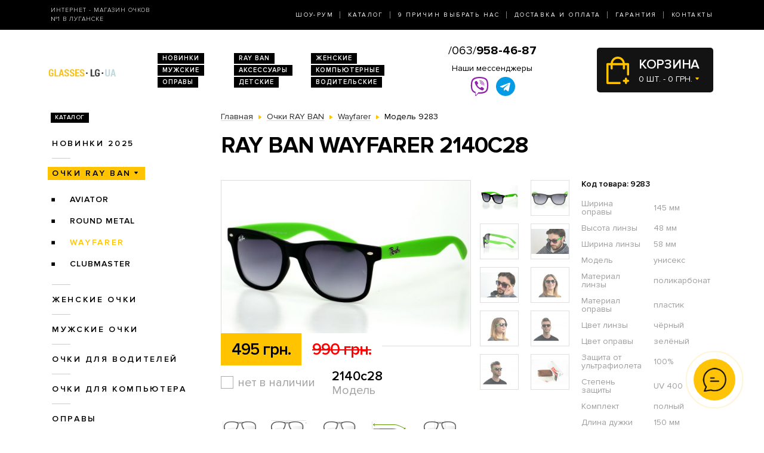

--- FILE ---
content_type: text/html; charset=utf-8
request_url: https://glasses.lg.ua/ray-ban/ray-ban-vayfaeri/modely-2140c28/
body_size: 7697
content:
<!DOCTYPE html>
<html lang="ru" dir="ltr">    
    
<head>
	<meta charset="utf-8" />
	<meta name="viewport" content="width=device-width, initial-scale=1">
	<link href="/favicon.ico" rel="shortcut icon" type="image/x-icon" />
	<title>Очки Модель 2140c28  - магазин солнцезащитных очков в Луганске</title>
	<base href="https://glasses.lg.ua/" />
		<meta name="description" content="Ray Ban Wayfarer 2140c28 ➨Одесса. Огромный ассортимент. 100% гарантия качества. Доставка по всей Украине. ✓ Заходите!" />
		<link rel="stylesheet" href="/catalog/view/theme/2020/dist/css/libs.min.css?v=1.3">
	<link rel="stylesheet" href="/catalog/view/theme/2020/dist/css/main.min.css?v=1.3">
</head>
<body>
	<header class="header">
		<div class="topbar d-none d-md-block">
			<div class="container-lg h-100">
				<div class="row justify-content-between align-items-center h-100">
					<div class="col-xl-3 text-center text-xl-left d-none d-lg-block">
						<div class="topbar-slogan">Интернет - магазин очков <br>№1 в Луганске</div>
					</div>
					<div class="col">
						<nav>
							<ul class="topbar-nav list-unstyled text-center text-xl-right m-0">
								<li><a href="/about/">Шоу-Рум</a></li>
								<li><a href="/ray-ban/">Каталог</a></li>
								<li><a href="/why-us/">9 Причин выбрать нас</a></li>
								<li><a href="/delivery/">Доставка и оплата</a></li>
								<li><a href="/guarantee/">Гарантия</a></li>
								<li><a href="/contacts/">Контакты</a></li>
							</ul>
						</nav>
					</div>
				</div>
			</div>
		</div>
		
		<div class="header-compact d-flex justify-content-between flex-column">
			<div class="header-top">
				<div class="container h-100">
					<div class="row align-items-center flex-sm-nowrap h-100">
						<div class="navbar-light col d-block d-md-none flex-grow-0 order-xs-1">
							<button class="navbar-toggler open-slide-menu" type="button">
								<span class="navbar-toggler-icon"></span>
							</button>
						</div>
						<div class="col flex-sm-grow-0 p-xs-0 order-xs-2">
							<div class="header-top-logo text-center text-sm-left">
																	<a href="/">
										<img alt="Интернет-магазин солнцезащитных очков" title="Интернет-магазин солнцезащитных очков glasses.lg.ua" src="https://glasses.lg.ua/image/logo/glasses-lg-ua-yellow.png">
									</a>
								 
							</div>
						</div>
						<div class="col d-none d-md-block">
							<ul class="header-top-links list-unstyled m-0 d-flex flex-wrap">
																<li><a href="/novinki/">Новинки</a></li>
								<li><a href="/ray-ban/">RAY BAN</a></li>
								<li><a href="/zhenskie-ochki/">Женские</a></li>
								<li><a href="/muzhskie-ochki/">Мужские</a></li>
								<li><a href="/aksessuari/">Аксессуары</a></li>
								<li><a href="/ochki-dlya-kompyyutera/">Компьютерные</a></li>
								<li><a href="/opravi/">Оправы</a></li>
								<li><a href="/detskie/">Детские</a></li>
								<li><a href="/voditelyskie-ochki/">Водительские</a></li>
							</ul>
						</div>
						
						<div class="col p-xs-0 text-center order-xs-4 flex-fill">
						    <a style="font-size:20px;white-space:nowrap;" href="tel:380639584687">/063/<b>958-46-87</b></a>
							<div class="w-100 pt-1">
								<div class="text-bold mb-1 d-none d-lg-block">Наши мессенджеры</div>
								<ul class="messengers-list d-flex flex-row flex-nowrap align-items-center justify-content-center mb-md-1">
									<li>
										<a href="viber://chat?number=+380962823838">
											<img loading="lazy" class="messengers-img" src="/catalog/view/theme/2020/dist/img/viber.svg">
										</a>
									</li>
									<li>
										<a href="tg://resolve?domain=Glasses38">
											<img loading="lazy" class="messengers-img" src="/catalog/view/theme/2020/dist/img/telegram.svg">
										</a>
									</li>
								</ul>
							</div>
													</div>
						
						<div class="col flex-grow-0 order-xs-3">
							<div id="cart" class="cart d-flex align-items-center position-relative" data-toggle="dropdown" aria-haspopup="true" aria-expanded="false">
  <span class="cart-totals-xs-count d-lg-none"></span>
  <div id="cartCaret" class="cart-content text-uppercase d-none d-lg-block">
    <div class="cart-title">Корзина</div>
    <div id="cart-total" class="cart-short-info">0 шт. - 0 грн.</div>
  </div>
        <div class="cart-dropdown dropdown-menu dropdown-menu-right" aria-labelledby="cart" style="">
                    <div class="mini-cart-info-empty text-center"><span>Корзина покупок пуста!</span></div>
              </div>
      </div>
<i class="far fa-window-close"></i>
						</div>
					</div>
				</div>
			</div>
					</div>
	</header>
	<body>    <main class="main">
        <section class="section category pt-0">
            <div class="container">
                <div class="row">
                                            <div class="d-none d-lg-block col-md-3">
                            <div id="column-left" class="left_menu" >
    <div class="sidebar-categories">

  <div class="sidebar-title d-inline-block text-uppercase">Каталог</div>

  <ul class="sidebar-list list-unstyled">
            <li class="sidebar-item">
      
                                  <a href="https://glasses.lg.ua/novinki/" class="no-active">Новинки 2025</a>
                    
                <ul class="sidebar-sublist list-unstyled">
                    <li class="sidebar-item">
                          <a href="https://glasses.lg.ua/novinki/zhenskie/">женские</a>
                                    </li>
                    <li class="sidebar-item">
                          <a href="https://glasses.lg.ua/novinki/muzhskie/">мужские</a>
                                    </li>
                    <li class="sidebar-item">
                          <a href="https://glasses.lg.ua/novinki/uniseks/">унисекс</a>
                                    </li>
                  </ul>
              </li>
            <li class="sidebar-item">
      
                                                    <a href="https://glasses.lg.ua/ray-ban/"  class="sidebar-item-active">Очки RAY BAN</a>
                                  
                <ul class="sidebar-sublist list-unstyled">
                    <li class="sidebar-item">
                          <a href="https://glasses.lg.ua/ray-ban/ray-ban-aviatori-kapli-/">Aviator</a>
                                    </li>
                    <li class="sidebar-item">
                          <a href="https://glasses.lg.ua/ray-ban/ray-ban-kruglie/">Round Metal</a>
                                    </li>
                    <li class="sidebar-item">
                                            <a href="https://glasses.lg.ua/ray-ban/ray-ban-vayfaeri/" class="sidebar-sublist-item-active">Wayfarer</a>
                                                  </li>
                    <li class="sidebar-item">
                          <a href="https://glasses.lg.ua/ray-ban/clubmasters/">Clubmaster</a>
                                    </li>
                  </ul>
              </li>
            <li class="sidebar-item">
      
                                  <a href="https://glasses.lg.ua/zhenskie-ochki/" class="no-active">Женские очки</a>
                    
                <ul class="sidebar-sublist list-unstyled">
                    <li class="sidebar-item">
                          <a href="https://glasses.lg.ua/zhenskie-ochki/miu-miu/">Miu Miu</a>
                                    </li>
                    <li class="sidebar-item">
                          <a href="https://glasses.lg.ua/zhenskie-ochki/brendi/">Бренды</a>
                                            <ul class="sidebar-sublist">
                                            <li>
                                                        <a href="https://glasses.lg.ua/zhenskie-ochki/brendi/cartier/">Cartier</a>
                                                </li>
                                            <li>
                                                        <a href="https://glasses.lg.ua/zhenskie-ochki/brendi/chanel/">Chanel</a>
                                                </li>
                                            <li>
                                                        <a href="https://glasses.lg.ua/zhenskie-ochki/brendi/christian-dior/">Christian Dior</a>
                                                </li>
                                            <li>
                                                        <a href="https://glasses.lg.ua/zhenskie-ochki/brendi/chrome-hearts/">Chrome Hearts</a>
                                                </li>
                                            <li>
                                                        <a href="https://glasses.lg.ua/zhenskie-ochki/brendi/escada/">Escada</a>
                                                </li>
                                            <li>
                                                        <a href="https://glasses.lg.ua/zhenskie-ochki/brendi/gucci/">Gucci</a>
                                                </li>
                                            <li>
                                                        <a href="https://glasses.lg.ua/zhenskie-ochki/brendi/louis-vuitton/">Louis Vuitton</a>
                                                </li>
                                            <li>
                                                        <a href="https://glasses.lg.ua/zhenskie-ochki/brendi/prada/">Prada</a>
                                                </li>
                                            <li>
                                                        <a href="https://glasses.lg.ua/zhenskie-ochki/brendi/roberto-cavalli/">Roberto Cavalli</a>
                                                </li>
                                            <li>
                                                        <a href="https://glasses.lg.ua/zhenskie-ochki/brendi/swarovski/">Swarovski</a>
                                                </li>
                                            <li>
                                                        <a href="https://glasses.lg.ua/zhenskie-ochki/brendi/tom-ford/">Tom Ford</a>
                                                </li>
                                            <li>
                                                        <a href="https://glasses.lg.ua/zhenskie-ochki/brendi/drugie/">Другие</a>
                                                </li>
                                        </ul>
                        </li>
                    <li class="sidebar-item">
                          <a href="https://glasses.lg.ua/zhenskie-ochki/zhenskie-vip/">Женские VIP</a>
                                    </li>
                    <li class="sidebar-item">
                          <a href="https://glasses.lg.ua/zhenskie-ochki/zhenskie-kapli/">Женские Капли</a>
                                    </li>
                    <li class="sidebar-item">
                          <a href="https://glasses.lg.ua/zhenskie-ochki/zhenskie-klassika/">Женские Классика</a>
                                    </li>
                  </ul>
              </li>
            <li class="sidebar-item">
      
                                  <a href="https://glasses.lg.ua/muzhskie-ochki/" class="no-active">Мужские очки</a>
                    
                <ul class="sidebar-sublist list-unstyled">
                    <li class="sidebar-item">
                          <a href="https://glasses.lg.ua/muzhskie-ochki/porsche_design/">Porsche Design</a>
                                    </li>
                    <li class="sidebar-item">
                          <a href="https://glasses.lg.ua/muzhskie-ochki/brendi/">Брендовые</a>
                                            <ul class="sidebar-sublist">
                                            <li>
                                                        <a href="https://glasses.lg.ua/muzhskie-ochki/brendi/cartier/">Cartier</a>
                                                </li>
                                            <li>
                                                        <a href="https://glasses.lg.ua/muzhskie-ochki/brendi/christian-dior/">Christian Dior</a>
                                                </li>
                                            <li>
                                                        <a href="https://glasses.lg.ua/muzhskie-ochki/brendi/chrome-hearts/">Chrome Hearts</a>
                                                </li>
                                            <li>
                                                        <a href="https://glasses.lg.ua/muzhskie-ochki/brendi/ferrari/">Ferrari</a>
                                                </li>
                                            <li>
                                                        <a href="https://glasses.lg.ua/muzhskie-ochki/brendi/porsche-design/">Porsche Design</a>
                                                </li>
                                            <li>
                                                        <a href="https://glasses.lg.ua/muzhskie-ochki/brendi/prada/">Prada</a>
                                                </li>
                                            <li>
                                                        <a href="https://glasses.lg.ua/muzhskie-ochki/brendi/drugie/">Другие</a>
                                                </li>
                                        </ul>
                        </li>
                    <li class="sidebar-item">
                          <a href="https://glasses.lg.ua/muzhskie-ochki/muzhskie-kapli/">Капли</a>
                                    </li>
                    <li class="sidebar-item">
                          <a href="https://glasses.lg.ua/muzhskie-ochki/muzhskie-klassika/">Классика</a>
                                    </li>
                    <li class="sidebar-item">
                          <a href="https://glasses.lg.ua/muzhskie-ochki/muzhskie-sport/">Спорт</a>
                                    </li>
                    <li class="sidebar-item">
                          <a href="https://glasses.lg.ua/muzhskie-ochki/muzhskie-hameleoni/">Хамелеоны</a>
                                    </li>
                  </ul>
              </li>
            <li class="sidebar-item">
      
                                <a href="https://glasses.lg.ua/voditelyskie-ochki/" class="no-active">Очки для водителей</a>
                  
                <ul class="sidebar-sublist list-unstyled">
                    <li class="sidebar-item">
                          <a href="https://glasses.lg.ua/voditelyskie-ochki/voditelyskie-ochki-aviator/">Авиатор</a>
                                    </li>
                    <li class="sidebar-item">
                          <a href="https://glasses.lg.ua/voditelyskie-ochki/voditelyskie-ochki-premium/">Премиум</a>
                                    </li>
                    <li class="sidebar-item">
                          <a href="https://glasses.lg.ua/voditelyskie-ochki/voditelyskie-ochki-sport/">Спорт</a>
                                    </li>
                    <li class="sidebar-item">
                          <a href="https://glasses.lg.ua/voditelyskie-ochki/voditelyskie-ochki-standart/">Стандарт</a>
                                    </li>
                  </ul>
              </li>
            <li class="sidebar-item">
      
                                <a href="https://glasses.lg.ua/ochki-dlya-kompyyutera/" class="no-active">Очки для компьютера</a>
                  
              </li>
            <li class="sidebar-item">
      
                                <a href="https://glasses.lg.ua/opravi/" class="no-active">Оправы</a>
                  
                <ul class="sidebar-sublist list-unstyled">
                    <li class="sidebar-item">
                          <a href="https://glasses.lg.ua/opravi/zhenskie/">Женские</a>
                                            <ul class="sidebar-sublist">
                                            <li>
                                                        <a href="https://glasses.lg.ua/opravi/zhenskie/alanie/">Alanie</a>
                                                </li>
                                            <li>
                                                        <a href="https://glasses.lg.ua/opravi/zhenskie/armani/">Armani</a>
                                                </li>
                                            <li>
                                                        <a href="https://glasses.lg.ua/opravi/zhenskie/chanel/">Chanel</a>
                                                </li>
                                            <li>
                                                        <a href="https://glasses.lg.ua/opravi/zhenskie/gucci/">Gucci</a>
                                                </li>
                                        </ul>
                        </li>
                    <li class="sidebar-item">
                          <a href="https://glasses.lg.ua/opravi/muzhskie/">Мужские</a>
                                            <ul class="sidebar-sublist">
                                            <li>
                                                        <a href="https://glasses.lg.ua/opravi/muzhskie/kind/">Kind</a>
                                                </li>
                                        </ul>
                        </li>
                    <li class="sidebar-item">
                          <a href="https://glasses.lg.ua/opravi/uniseks/">Унисекс</a>
                                            <ul class="sidebar-sublist">
                                            <li>
                                                        <a href="https://glasses.lg.ua/opravi/uniseks/kind/">Kind</a>
                                                </li>
                                        </ul>
                        </li>
                  </ul>
              </li>
            <li class="sidebar-item">
      
                                <a href="https://glasses.lg.ua/detskie/" class="no-active">Детские очки</a>
                  
              </li>
            <li class="sidebar-item">
      
                                <a href="https://glasses.lg.ua/aksessuari/" class="no-active">Аксессуары для очков</a>
                  
              </li>
          </ul>
</div>  











</div>

                        </div>
                                        <div class="col-lg-9">
                        
                        <div class="breadcrumbs">
                            <ul class="list-inline">
                                
                                    
                                                                            <li class="breadcrumbs-item list-inline-item" itemtype="http://data-vocabulary.org/Breadcrumb" itemscope="itemscope" >
                                            <a href="https://glasses.lg.ua/" itemprop="url" >
                                                <span itemprop="title">Главная</span>
                                            </a>
                                        </li>
                                    
                                
                                    
                                                                            <li class="breadcrumbs-item list-inline-item" itemtype="http://data-vocabulary.org/Breadcrumb" itemscope="itemscope" >
                                            <a href="https://glasses.lg.ua/ray-ban/" itemprop="url" >
                                                <span itemprop="title">Очки RAY BAN</span>
                                            </a>
                                        </li>
                                    
                                
                                    
                                                                            <li class="breadcrumbs-item list-inline-item" itemtype="http://data-vocabulary.org/Breadcrumb" itemscope="itemscope" >
                                            <a href="https://glasses.lg.ua/ray-ban/ray-ban-vayfaeri/" itemprop="url" >
                                                <span itemprop="title">Wayfarer</span>
                                            </a>
                                        </li>
                                    
                                
                                    
                                                                            <li class="list-inline-item">
                                            <span itemprop="title">Модель 9283</span>
                                        </li>
                                    
                                                            </ul>
                        </div>

                        <h1>Ray Ban Wayfarer 2140c28</h1>

                        
    <div class="product row mb-2 mb-md-5" itemtype="http://schema.org/Product" itemscope>
    <div class="col product-left">
        <meta itemprop="name" content="Ray Ban Wayfarer 2140c28">
        <meta itemprop="sku" content="2140c28">
        <div class="row">
            <div class="col-md-9">
                <div class="product-img position-relative">
                    <div id="send-today" class="d-none">Отправим сегодня</div>
                    <style>#send-today{display: block;position: absolute;top: 0;right: 0;z-index: 10;padding: 5px 10px;background-color: #0ba4ff;color: #fff;}</style>
                    <script>function checkTimeAndDay(){let e=new Date,n=e.getDay(),d=new Date(e.toLocaleString("en-US",{timeZone:"Europe/Kiev"})),s=d.getHours(),t=document.getElementById("send-today");n>=1&&n<=5&&s>=0&&s<=17?(t.classList.add("d-flex"),t.classList.remove("d-none")):(t.classList.add("d-none"),t.classList.remove("d-flex"))}window.onload=checkTimeAndDay;</script>
                                            <div class="product-slick-img">
                                                            <a href="https://glasses.lg.ua/image/cache/170319/0230-720x480.JPG" title="Ray Ban Wayfarer 2140c28" data-lightbox="image-1">
                                    <img itemprop="image" src="https://glasses.lg.ua/image/cache/170319/0230-491x327.JPG" title="Ray Ban Wayfarer 2140c28" alt="Ray Ban Wayfarer 2140c28">
                                </a>
                                                            <a href="https://glasses.lg.ua/image/cache/170319/0231-720x480.JPG" title="Ray Ban Wayfarer 2140c28" data-lightbox="image-1">
                                    <img itemprop="image" src="https://glasses.lg.ua/image/cache/170319/0231-491x327.JPG" title="Ray Ban Wayfarer 2140c28" alt="Ray Ban Wayfarer 2140c28">
                                </a>
                                                            <a href="https://glasses.lg.ua/image/cache/170319/0232-720x480.JPG" title="Ray Ban Wayfarer 2140c28" data-lightbox="image-1">
                                    <img itemprop="image" src="https://glasses.lg.ua/image/cache/170319/0232-491x327.JPG" title="Ray Ban Wayfarer 2140c28" alt="Ray Ban Wayfarer 2140c28">
                                </a>
                                                            <a href="https://glasses.lg.ua/image/cache/20250318/DSCF0066-720x480.JPG" title="Ray Ban Wayfarer 2140c28" data-lightbox="image-1">
                                    <img itemprop="image" src="https://glasses.lg.ua/image/cache/20250318/DSCF0066-491x327.JPG" title="Ray Ban Wayfarer 2140c28" alt="Ray Ban Wayfarer 2140c28">
                                </a>
                                                            <a href="https://glasses.lg.ua/image/cache/20250318/DSCF0067-720x480.JPG" title="Ray Ban Wayfarer 2140c28" data-lightbox="image-1">
                                    <img itemprop="image" src="https://glasses.lg.ua/image/cache/20250318/DSCF0067-491x327.JPG" title="Ray Ban Wayfarer 2140c28" alt="Ray Ban Wayfarer 2140c28">
                                </a>
                                                            <a href="https://glasses.lg.ua/image/cache/170319/0875-720x480.JPG" title="Ray Ban Wayfarer 2140c28" data-lightbox="image-1">
                                    <img itemprop="image" src="https://glasses.lg.ua/image/cache/170319/0875-491x327.JPG" title="Ray Ban Wayfarer 2140c28" alt="Ray Ban Wayfarer 2140c28">
                                </a>
                                                            <a href="https://glasses.lg.ua/image/cache/170319/0876-720x480.JPG" title="Ray Ban Wayfarer 2140c28" data-lightbox="image-1">
                                    <img itemprop="image" src="https://glasses.lg.ua/image/cache/170319/0876-491x327.JPG" title="Ray Ban Wayfarer 2140c28" alt="Ray Ban Wayfarer 2140c28">
                                </a>
                                                            <a href="https://glasses.lg.ua/image/cache/170411/_SKD0720-720x480.JPG" title="Ray Ban Wayfarer 2140c28" data-lightbox="image-1">
                                    <img itemprop="image" src="https://glasses.lg.ua/image/cache/170411/_SKD0720-491x327.JPG" title="Ray Ban Wayfarer 2140c28" alt="Ray Ban Wayfarer 2140c28">
                                </a>
                                                            <a href="https://glasses.lg.ua/image/cache/170411/_SKD0721-720x480.JPG" title="Ray Ban Wayfarer 2140c28" data-lightbox="image-1">
                                    <img itemprop="image" src="https://glasses.lg.ua/image/cache/170411/_SKD0721-491x327.JPG" title="Ray Ban Wayfarer 2140c28" alt="Ray Ban Wayfarer 2140c28">
                                </a>
                                                            <a href="https://glasses.lg.ua/image/cache/0703/IMG_8368-720x480.JPG" title="Ray Ban Wayfarer 2140c28" data-lightbox="image-1">
                                    <img itemprop="image" src="https://glasses.lg.ua/image/cache/0703/IMG_8368-491x327.JPG" title="Ray Ban Wayfarer 2140c28" alt="Ray Ban Wayfarer 2140c28">
                                </a>
                                                    </div>
                                                                            </div>
            </div>
            <div class="col-md-3">
                                    <div class="product-imgs-wrapper d-flex flex-wrap justify-content-start justify-content-md-between align-content-between">
                                            <div class="product-img-item  active" data-index="0">
                            <img src="https://glasses.lg.ua/image/cache/170319/0230-225x150.JPG" title="Ray Ban Wayfarer 2140c28" alt="Ray Ban Wayfarer 2140c28" />
                        </div>
                                            <div class="product-img-item " data-index="1">
                            <img src="https://glasses.lg.ua/image/cache/170319/0231-225x150.JPG" title="Ray Ban Wayfarer 2140c28" alt="Ray Ban Wayfarer 2140c28" />
                        </div>
                                            <div class="product-img-item " data-index="2">
                            <img src="https://glasses.lg.ua/image/cache/170319/0232-225x150.JPG" title="Ray Ban Wayfarer 2140c28" alt="Ray Ban Wayfarer 2140c28" />
                        </div>
                                            <div class="product-img-item " data-index="3">
                            <img src="https://glasses.lg.ua/image/cache/20250318/DSCF0066-225x150.JPG" title="Ray Ban Wayfarer 2140c28" alt="Ray Ban Wayfarer 2140c28" />
                        </div>
                                            <div class="product-img-item " data-index="4">
                            <img src="https://glasses.lg.ua/image/cache/20250318/DSCF0067-225x150.JPG" title="Ray Ban Wayfarer 2140c28" alt="Ray Ban Wayfarer 2140c28" />
                        </div>
                                            <div class="product-img-item " data-index="5">
                            <img src="https://glasses.lg.ua/image/cache/170319/0875-225x150.JPG" title="Ray Ban Wayfarer 2140c28" alt="Ray Ban Wayfarer 2140c28" />
                        </div>
                                            <div class="product-img-item " data-index="6">
                            <img src="https://glasses.lg.ua/image/cache/170319/0876-225x150.JPG" title="Ray Ban Wayfarer 2140c28" alt="Ray Ban Wayfarer 2140c28" />
                        </div>
                                            <div class="product-img-item " data-index="7">
                            <img src="https://glasses.lg.ua/image/cache/170411/_SKD0720-225x150.JPG" title="Ray Ban Wayfarer 2140c28" alt="Ray Ban Wayfarer 2140c28" />
                        </div>
                                            <div class="product-img-item " data-index="8">
                            <img src="https://glasses.lg.ua/image/cache/170411/_SKD0721-225x150.JPG" title="Ray Ban Wayfarer 2140c28" alt="Ray Ban Wayfarer 2140c28" />
                        </div>
                                            <div class="product-img-item " data-index="9">
                            <img src="https://glasses.lg.ua/image/cache/0703/IMG_8368-225x150.JPG" title="Ray Ban Wayfarer 2140c28" alt="Ray Ban Wayfarer 2140c28" />
                        </div>
                                                            </div>
                            </div>
            <div class="col-md-9">
                <div class="product-buy">
                                            <div class="product-prices d-flex">
                                                            <div class="product-price product-price-new">495 грн.</div>
                                <div class="product-price product-price-old">990 грн.</div>
                                                    </div>
                                        <div class="product-button-model d-flex flex-wrap flex-sm-nowrap">
                        <input type="hidden" name="product_id" size="2" value="9283" />
													<div class="product-availability product-availability-not-available d-flex align-items-center">нет в наличии</div>
						                        <div class="product-model">
                            <div class="product-code">2140c28</div>
                            Модель
                        </div>
                    </div>
                </div>
                            </div>

        </div>
    </div>
    <div class="col product-right">
        <div class="product-code">Код товара: 9283</div>
        <div class="product-table">
            <table itemprop="description">
                                    <tr>
                        <td>Ширина оправы</td>
                        <td>145 мм</td>
                    </tr>
                                    <tr>
                        <td>Высота линзы</td>
                        <td>48 мм</td>
                    </tr>
                                    <tr>
                        <td>Ширина линзы</td>
                        <td>58 мм</td>
                    </tr>
                                    <tr>
                        <td>Модель</td>
                        <td>унисекс</td>
                    </tr>
                                    <tr>
                        <td>Материал линзы</td>
                        <td>поликарбонат</td>
                    </tr>
                                    <tr>
                        <td>Материал оправы</td>
                        <td>пластик</td>
                    </tr>
                                    <tr>
                        <td>Цвет линзы</td>
                        <td>чёрный</td>
                    </tr>
                                    <tr>
                        <td>Цвет оправы</td>
                        <td>зелёный</td>
                    </tr>
                                    <tr>
                        <td>Защита от ультрафиолета</td>
                        <td>100%</td>
                    </tr>
                                    <tr>
                        <td>Степень защиты</td>
                        <td>UV 400</td>
                    </tr>
                                    <tr>
                        <td>Комплект</td>
                        <td>полный</td>
                    </tr>
                                    <tr>
                        <td>Длина дужки</td>
                        <td>150 мм</td>
                    </tr>
                                    <tr>
                        <td>Ширина моста</td>
                        <td>17 мм</td>
                    </tr>
                                    <tr>
                        <td>Цвет линзы</td>
                        <td>чёрный градиент</td>
                    </tr>
                                    <tr>
                        <td>Цвет оправы</td>
                        <td>чёрный/зелёный</td>
                    </tr>
                            </table>
        </div>
    </div>
    <div class="col product-left">
        <div class="row">
            <div class="col-xl-9">
                <div class="product-size-params d-flex flex-wrap flex-sm-nowrap">
                                                                                            <div class="product-size-params-item width_oprava">145 мм</div>
                                                                                                                    <div class="product-size-params-item height_linza">48 мм</div>
                                                                                                                    <div class="product-size-params-item width_linza">58 мм</div>
                                                                                                                                                                                                                                                                                                                                                                                                                                                                                                                                                                                                                                                                                    <div class="product-size-params-item length_ear">150 мм</div>
                                                                                                                    <div class="product-size-params-item width_bridge">17 мм</div>
                                                                                                                                                                                                    </div>
                <div class="product-info d-flex flex-wrap">
                    <div class="product-info-left">
                        <div class="product-info-title text-uppercase delivery-icon d-flex">Доставка</div>
                        <div class="product-info-content">
                            <table class="product-info-table">
                                <tr>
                                    <td>Новая Почта по Украине</td>
                                    <td class="silver">по тарифам почты</td>
                                </tr>
                            </table>
                        </div>
                    </div>
                    <div class="product-info-right">
                        <div class="product-info-title text-uppercase payment-icon d-flex">Оплата</div>
                        <div class="product-info-content">
                            <ul class="list-unstyled">
                                <li>Наличными,</li>
                                <li>Наложенным платежом,</li>
                                <li>Перевод на карту</li>
                            </ul>
                        </div>
                    </div>
                    <div class="product-info-left">
                        <div class="product-info-title text-uppercase complect-icon d-flex">В комплект входит</div>
                        <div class="product-info-content">
                            <ol class="yellow-list yellow-list-bold list-unstyled">
                                                                    <li>качественные очки Рей Бен</li>
                                    <li>фирменная коробка Ray Ban</li>
                                    <li>оригинальный жесткий футляр</li>
                                    <li>салфетка из микрофибры с лого</li>
                                    <li>полная документация</li>
                                    <li>фирменный пакет</li>
                                                            </ol>
                        </div>
                    </div>
                </div>
            </div>
        </div>
    </div>
</div>
<div class="product-delivery-payment mb-2 mb-md-5">
    <div class="h3-wrapper">
        <div class="h3">Доставка и оплата</div>
    </div>
    <div class="row">
        <div class="col-sm-6 col-md-4">
            <div class="product-delivery-payment-img">
                <img src="/catalog/view/theme/2020/dist/img/delivery/nova-poshta.jpg" alt="Новая почта">
            </div>
            <div class="product-delivery-payment-content">
                <div class="product-delivery-payment-title text-uppercase"><span>Доставка Новой Почтой</span></div>
                <div class="product-delivery-payment-description">
                    <p>Скорость доставки в любое отделение Новой почты в Украине фиксируется оператором, но обычно не превышает 1-3 календарных дней.</p>
                    <p>Стоимость - по тарифам Новой&nbsp;Почты.</p>
                </div>
            </div>
        </div>
        <div class="col-sm-6 col-md-4">
            <div class="product-delivery-payment-img">
                <img src="/catalog/view/theme/2020/dist/img/delivery/cash.jpg" alt="Наличными">
            </div>
            <div class="product-delivery-payment-content">
                <div class="product-delivery-payment-title text-uppercase"><span>Наличными</span></div>
                <div class="product-delivery-payment-description">
                    <p>Наложенным платежом на Новой Почте (при себе необходимо иметь паспорт или водительское удостоверение)</p>
                </div>
            </div>
        </div>
        <div class="col-sm-6 col-md-4">
            <div class="product-delivery-payment-img">
                <img src="/catalog/view/theme/2020/dist/img/delivery/visa-mastercard.jpg" alt="Оплата картой">
            </div>
            <div class="product-delivery-payment-content">
                <div class="product-delivery-payment-title text-uppercase"><span>Visa и MasterCard</span></div>
                <div class="product-delivery-payment-description">
                    <p>Оплата заказа на карту Приват Банка.</p>
                    <p>Доставка товара возможна только после подтверждения платежа.</p>
                </div>
            </div>
        </div>
    </div>
</div>
    <div class="products-wrapper">
        <div class="h3-wrapper row align-items-center">
            <div class="col">
                <div class="h3">Похожие товары</div>
            </div>
        </div>
        <div class="products row">
                            <div class="col-6 col-xl-4">
                        <div class="product-item">
                <div class="product-item-img">
        <a href="https://glasses.lg.ua/ray-ban/ray-ban-vayfaeri/modely-2140-901p_10403/">
            <img src="https://glasses.lg.ua/image/cache/180417/_SKD2831-264x176.JPG" alt="Солнцезащитные очки, Модель 2140-901p" rel="tooltip"  data-html="true" data-original-title="<b>В комплекте:</b><br /><i class='icon-ok icon-white'></i> оригинальные очки<br /><i class='icon-ok icon-white'></i> фирменная коробка<br /><i class='icon-ok icon-white'></i> футляр<br /><i class='icon-ok icon-white'></i> салфетка<br /><i class='icon-ok icon-white'></i> документация" />
                    </a>
    </div>
    <div class="product-item-title text-center text-sm-left">
        <a href="https://glasses.lg.ua/ray-ban/ray-ban-vayfaeri/modely-2140-901p_10403/">Модель 2140-901p</a>
    </div>
    <div class="product-item-buy">
        <div class="product-item-prices d-flex">
                            <div class="product-item-price product-item-price-new">695 грн.</div>
                <div class="product-item-price product-item-price-old">1390 грн.</div>
                    </div>
        <div class="product-item-button-model d-flex align-items-sm-center">
			            <div class="product-item-button">
                                    <button type="button" onclick="addToCart(10403);" class="btn btn-black wide" data-toggle="modal" href="#cartmodal">Купить</button>
                            </div>
			            <div class="product-item-model d-none d-sm-block">
                <div class="product-item-code">2140-901p</div>
                Модель
            </div>
        </div>
    </div>
	    <div class="product-item-availability product-item-availability-in-stock d-flex align-items-center">в наличии</div>
        
    
</div>                </div>
                            <div class="col-6 col-xl-4">
                        <div class="product-item">
                <div class="product-item-img">
        <a href="https://glasses.lg.ua/ray-ban/ray-ban-vayfaeri/modely-2140p954/">
            <img src="https://glasses.lg.ua/image/cache/180417/_SKD2828-264x176.JPG" alt="Солнцезащитные очки, Модель 2140p954" rel="tooltip"  data-html="true" data-original-title="<b>В комплекте:</b><br /><i class='icon-ok icon-white'></i> оригинальные очки<br /><i class='icon-ok icon-white'></i> фирменная коробка<br /><i class='icon-ok icon-white'></i> футляр<br /><i class='icon-ok icon-white'></i> салфетка<br /><i class='icon-ok icon-white'></i> документация" />
                    </a>
    </div>
    <div class="product-item-title text-center text-sm-left">
        <a href="https://glasses.lg.ua/ray-ban/ray-ban-vayfaeri/modely-2140p954/">Модель 2140p954</a>
    </div>
    <div class="product-item-buy">
        <div class="product-item-prices d-flex">
                            <div class="product-item-price product-item-price-new">695 грн.</div>
                <div class="product-item-price product-item-price-old">1390 грн.</div>
                    </div>
        <div class="product-item-button-model d-flex align-items-sm-center">
			            <div class="product-item-button">
                                    <button type="button" onclick="addToCart(10400);" class="btn btn-black wide" data-toggle="modal" href="#cartmodal">Купить</button>
                            </div>
			            <div class="product-item-model d-none d-sm-block">
                <div class="product-item-code">2140p954</div>
                Модель
            </div>
        </div>
    </div>
	    <div class="product-item-availability product-item-availability-in-stock d-flex align-items-center">в наличии</div>
        
    
</div>                </div>
                    </div>
    </div>

                        
                    </div>
                </div>
                
            </div>
        </section>
        	<section class="section section-light-silver instagram">
		<div class="container">
			<div class="section-title d-flex align-items-center">
				<span class="section-title-lg section-title-lg-black">Instagram</span>
				<span class="section-title-sm section-title-sm-black">Follow us <br>@_glasses.ua_</span>
			</div>
			<!-- LightWidget WIDGET --><script src="https://cdn.lightwidget.com/widgets/lightwidget.js"></script><iframe src="https://cdn.lightwidget.com/widgets/9bbc5744d0855c8f9d3b7273f49548fe.html" scrolling="no" allowtransparency="true" class="lightwidget-widget" style="width:100%;border:0;overflow:hidden;"></iframe>
		</div>
	</section>

    </main>
    
<footer class="footer pb-4">
	<div class="container">
		<div class="row">
			<div class="col footer-col-logo">
				<div class="footer-logo text-center">
					<img alt="Интернет-магазин солнцезащитных очков" title="Интернет-магазин солнцезащитных очков glasses.lg.ua" src="https://glasses.lg.ua/image/logo/glasses-lg-ua-yellow.png">
					<div class="footer-logo-text">
						© 2009-2026 
						<br>Интернет-магазин <nobr>солнцезащитных очков</nobr> 
						<br>в Луганске glasses.lg.ua					</div>
				</div>
			</div>

			<div class="col footer-col-links">
				<div class="footer-title text-uppercase">Каталог</div>
				<ul class="footer-list list-unstyled">
					<li><a href="/novinki/">Новинки 2026</a></li>
					<li><a href="/ray-ban/">Очки Ray Ban</a></li>
					<li><a href="/zhenskie-ochki/">Женские очки</a></li>
					<li><a href="/voditelyskie-ochki">Очки для водителей</a></li>
					<li><a href="/ochki-dlya-kompyyu">Очки для компьютера</a></li>
					<li><a href="/opravi/">Оправы</a></li>
					<li><a href="/detskie/">Детские очки</a></li>
					<li><a href="/aksessuari/">Аксессуары для очков</a></li>
				</ul>
			</div>

			<div class="col footer-col-work-time">
				<div class="footer-title text-uppercase">Время работы</div>
				<div class="footer-work-days">
					Пн – Пт: с 10:00 до 19:00<br>
                    Сб и Вс: выходной
				</div>
								<div class="footer-pays">
					<img src="/catalog/view/theme/2020/dist/img/footer-pays.jpg" alt="Visa и MasterCard">
				</div>
			</div>
			
			<div class="col footer-col-contacts">
				<div class="footer-title text-uppercase">Телефоны</div>
				<img src="/catalog/view/theme/2020/dist/img/phones-3-black.jpg" alt="">
			</div>
			<div class="col footer-col-zirka">
				<div class="footer-zirka text-center text-md-right mt-3 mt-md-0">
					<img src="/catalog/view/theme/2020/dist/img/zirka.png" alt="Зiрка якостi">
				</div>
			</div>
		</div>
	</div>
</footer>

<div class="modal fade" id="cartmodal" tabindex="-1" role="dialog" aria-labelledby="myModalLabel" aria-hidden="true">
	<div class="modal-dialog modal-lg">
		<div class="modal-content"></div>
	</div>
</div>

<div class="slide-menu">
	<div class="slide-menu-wrapper">
		<button type="button" class="close close-slide-menu" data-dismiss="modal" aria-label="Close">
			<span aria-hidden="true">×</span>
		</button>
		<div class="slide-menu-top-links text-uppercase"></div>
		<div class="slide-menu-nav"></div> 
	</div>
</div>

<script src="/catalog/view/theme/2020/dist/js/libs.min.js?v=1.3"></script>
<script src="/catalog/view/theme/2020/dist/js/common.js?v=1.3"></script>


<!-- Global site tag (gtag.js) - Google Analytics - o4ki -->
<script async src="https://www.googletagmanager.com/gtag/js?id=UA-117978078-21"></script>
<script>
    window.dataLayer = window.dataLayer || [];
    function gtag(){dataLayer.push(arguments);}
    gtag('js', new Date());

    gtag('config', 'UA-117978078-21');
</script>
<div class="sp-cw-wrap" id="sp-cw">
	<div class="sp-cw-pulse"></div>
	<div class="sp-cw-icon">
		<i class="far fa-comments" aria-hidden="true"></i>
	</div>
	<div class="sp-cw-block">
		<ul class="sp-cw-list">
			<li>
				<a href="viber://chat?number=+380962823838" rel="nofollow" title="Наш вайбер">
					<span class="email-icon"><img src="/catalog/view/theme/2020/dist/img/sp/viber-1.svg" alt="/097/639-56-56"></span>
				</a>
			</li>
			<li>
				<a href="tg://resolve?domain=Glasses38" rel="nofollow" title="Наш телеграм">
					<span class="email-icon"><img src="/catalog/view/theme/2020/dist/img/sp/telegram-1.svg" alt="@Glasses38"></span>
				</a>
			</li>
		</ul>
	</div>
</div>
<div class="sp-cw-background" id="sp-cw-back"></div>
<script>
	var spClickSelector = document.querySelector('.sp-cw-icon');
	var spMainSelector = document.querySelector('#sp-cw');
	var spBgSelector = document.querySelector('#sp-cw-back');

	spClickSelector.addEventListener('click', function(){
		spBgSelector.classList.toggle('active');
		spClickSelector.classList.toggle('active');
		spMainSelector.classList.toggle('open');
	});

	spBgSelector.addEventListener('click', function(){
		spBgSelector.classList.remove('active');
		spClickSelector.classList.remove('active');
		spMainSelector.classList.remove('open');
	});
</script></body>
</html>

--- FILE ---
content_type: application/javascript; charset=UTF-8
request_url: https://glasses.lg.ua/catalog/view/theme/2020/dist/js/common.js?v=1.3
body_size: 4225
content:

$(function () {

	$('select').niceSelect();

	$('#button-cart').bind('click', function() {
		$.ajax({
			url: 'index.php?route=checkout/cart/add',
			type: 'post',
			data: $('.product-button-model input[type=\'number\'], .product-button-model input[type=\'hidden\'], .product-button-model input[type=\'radio\']:checked, .product-button-model input[type=\'checkbox\']:checked, .product-button-model select, .product-button-model textarea'),
			dataType: 'json',
			success: function(json) {
				$('.success, .warning, .attention, information, .error').remove();
	
				if (json['error']) {
					if (json['error']['option']) {
						for (i in json['error']['option']) {
							$('#option-' + i).after('<span class="error">' + json['error']['option'][i] + '</span>');
						}
					}
				}
	
				if (json['success']) {
					/*$('#notification').html('<div class="success" style="display: none;">' + json['success'] + '<i class="close icon-remove"></i></div>');
	
					 $('.success').fadeIn('slow');
					 */
					showCart();
					$('#cart-total').html(json['total']);
					$('#cart').load('index.php?route=module/cart #cart > *', function(){
						$('#cart').dropdown('dispose').dropdown();
					});
					
					//yaCounter20823745.reachGoal('BUY_PRODUCT');
					ga('send', 'event', 'Buy', 'Button');
	
					//GIHhtQfW_AtmPixel('http://www.o4ki.kiev.ua/ad-to-cart');
				}
			}
		});
	});

	$('.product-slick-img').slick({
		slidesToShow: 1,
		slidesToScroll: 1,
		arrows: false,
		fade: true,
		draggable: false,
		swipe: false,
		speed: 200,
		responsive: [
			{
				breakpoint: 767,
				settings: {
					swipe: true
				}
			}
		]
	});

	$('.product-img-item').on('click', function(){
		var index = $(this).data('index');
		if(typeof(index) == 'undefined') return;
		$('.product-img-item').removeClass('active');
		$(this).addClass('active');
		$('.product-slick-img').slick('slickGoTo', index);
	});

	lightbox.option({
		'albumLabel': "Изображение %1 из %2",
		'fadeDuration' : 200
	});
	
	let selectorFocPhone = document.getElementsByName("foc_phone");
    let im = new Inputmask("+38(999)999-99-99");
    im.mask(selectorFocPhone);

	jQuery.validator.addMethod('phone_number', function(value, element) {
		return this.optional(element) || value.match(/^[0-9+()-]+$/);
	}, 'Пожалуйста, введите правильный номер телефона.');

	let formOffer = jQuery('form.validate[id^="first_offer_code"]');
	if(formOffer.length > 0) {

		formOffer.each(function(){
			let _this = jQuery(this);
			let formOfferSubmitBtn = _this.find('[id^="foc_submit"]');
			let modal = $('#getPromoModal');
			let modalLabel = $('#getPromoModalLabel');
			let modalContent = $('#getPromoModalContent');

			let form_options = {
				resetForm: true,
				url:		'/index.php?route=common/home/firstOfferCode',
				type:       'post',
				dataType:   'json',
				beforeSubmit:function(data){
					formOfferSubmitBtn.attr('disabled', 'disabled').prop('disabled');
					_this.find('.submit-spinner').addClass('showspin');
				},
				success: function(json){
					formOfferSubmitBtn.attr('disabled', false).removeProp('disabled');
					_this.find('.submit-spinner').removeClass('showspin');

					if(json['success']){
						let html = '';

						// if(json['exist'] === 1){
						// 	modalLabel.text('');

						// } else if(json['added'] === 1){
						// 	html += '<i class="far fa-grin-wink fa-3x d_block m_bottom_10 color-success"></i>';
						// }

						modalContent.text(json['message']);
						modal.modal();
					}

					if(json['error']){
						console.log(json['error']);
					}
				}
			};

			_this.validate({
				rules: {
					foc_phone: {
						required: true,
						phone_number: true,
						minlength: 7,
						maxlength: 18
					}
				},
				messages: {
					foc_phone: 'Номер телефона указан неправильно'
				},
				submitHandler: function(form, event) {
					event.preventDefault();
					jQuery(form).ajaxSubmit(form_options);
				}
			});
		});

	}

});



document.addEventListener('DOMContentLoaded', function(){

	if(jQuery('.slide-menu').length == 1) {

		if(jQuery('.header-top-links').length == 1 && jQuery('.slide-menu-top-links').length == 1) {
			jQuery('.header-top-links')
			.clone()
			.removeClass()
			.appendTo(".slide-menu-top-links");
		}

		if(jQuery('.topbar-nav').length == 1 && jQuery('.slide-menu-nav').length == 1) {
			jQuery('.topbar-nav')
			.clone()
			.removeClass()
			.appendTo(".slide-menu-nav");
		}

		jQuery('.open-slide-menu').on('click', function() {
			jQuery('.slide-menu').fadeIn(200);
			jQuery('.slide-menu-wrapper').css('left', 0);
			jQuery('body').addClass('modal-open');
		});

		jQuery('.close-slide-menu').on('click', function() {
			jQuery('.slide-menu-wrapper').css('left', '-270px');
			jQuery('.slide-menu').fadeOut(200);
			jQuery('body').removeClass('modal-open');
		});

	}


    let showMoreBtn = function () {

        if (jQuery('.pagination').html()) {
            let next_url = jQuery(".pagination .active").next().children('a').attr('href');

            let next_btn = jQuery('#show-more').children('button');
            let i_icon = next_btn.children('i');

            if(i_icon.hasClass('fa-spin')){
                i_icon.removeClass('fa-spin');
            }

            if (next_url !== undefined) {
                next_btn.show();
            }
        }
    };

    showMoreBtn();

    jQuery(document).on('click', '#show-more > button', function () {

        let next_url = jQuery(".pagination .active").next().children('a').attr('href');

        let thisP = jQuery(this);
		let i_icon = thisP.children('i'),
			showMore = $('#show-more');
		
		showMore.addClass('loading');

        let products_wrap = jQuery('#product-list-wrap');

        let content = jQuery.get(next_url, { ajaxcategory: 1}, function (data) {
			showMore.removeClass('loading');
            let products = jQuery(data).find('.product-list-ajax').html();
            thisP.hide();

            products_wrap.append(products);
            jQuery('.pagination').html(jQuery(data).find('.pagination-ajax').html());

            showMoreBtn();
            window.history.pushState('', next_url, next_url);
        });
    });
 

});

function countControl(e, plus = false) {
	var input = $(e.target).closest('.count-with-controls').find('.quantity-input');
	if (input.val() == 1 && !plus) return false;
	plus ? input.val(parseInt(input.val()) + 1) : input.val(parseInt(input.val()) - 1);
	input.change();
}

function emsend() {
	var reg_name = /[\^<,\"@\/\{\}\(\)\*\$%\?=>:\|;#]+/i;
	var reg_phone = /^[0-9\-\)\+\(\s]+$/;
	//var reg_male= /^[A-Z0-9\.\_\%\+\-]{1,12}+@[A-Z0-9\.\-]+\.[A-Z]{2,4}$/;
	$('#callmodal input[name=\'phone\'], #callmodal input[name=\'name\']').css('box-shadow', '');
	if (!$('#callmodal input[name=\'name\']').val().match(reg_name)) {
		if ($('#callmodal input[name=\'phone\']').val().match(reg_phone)) {
			$.post("/index.php?route=common/header/send_message", {
				name: $('#callmodal input[name=\'name\']').val(),
				phone: $('#callmodal input[name=\'phone\']').val(),
				subject: $('#callmodal input[name=\'subject\']').val(),
				sender: $('#callmodal input[name=\'sender\']').val()
			});
			//ga('send', 'event', 'Call_back', 'Send');
			$('#callmodal .modal-body').html('<div class="callalert">Запрос отправлен! В ближайшее время с Вами свяжется менеджер нашего интернет магазина.');
			$('#callmodal .btn-primary').remove();
		} else {
			$('#callmodal input[name=\'phone\']').css('box-shadow', '0 1px 1px rgba(0, 0, 0, 0.075) inset, 0 0 8px rgba(255, 0, 0, 0.6)');
		}
	} else {
		$('#callmodal input[name=\'name\']').css('box-shadow', '0 1px 1px rgba(0, 0, 0, 0.075) inset, 0 0 8px rgba(255, 0, 0, 0.6)');
	}
	//leo@astyle.org.ua
}

function showCart() {
/*	$('#cartmodal').show();
	$('#cartmodal').load('index.php?route=module/saitcart #cartmodal > *');*/

	$('#cartmodal').modal('show')
	$('#cartmodal .modal-content').load('index.php?route=module/saitcart_test #cartmodal > *');
	

}



function removeFromCart(id) {
	/*$('#cartmodal').load('index.php?route=module/saitcart&remove='+id+' #cartmodal > *');
	$('#cart').load('index.php?route=module/cart #cart > *');*/

	$('#cartmodal .modal-content').load('index.php?route=module/saitcart_test&remove=' + id + ' #cartmodal > *');

	$('#cart').load('index.php?route=module/cart #cart > *', function(){
		$('#cart').dropdown('dispose').dropdown();
	});

	

}

function updateCart(id) {
	var data = "&update=" + id + "&count=" + $("#quantity_" + jq(id)).val();
	$('#cartmodal .modal-content').load('index.php?route=module/saitcart' + data + ' #cartmodal > *');

	$('#cart').load('index.php?route=module/cart #cart > *');
}

var cartTimeout;

function updateProductCount(id) {
	clearTimeout(cartTimeout);
	var data = "&update=" + id + "&count=" + $("#product_count_" + jq(id)).val();
	$('#cartmodal .modal-content').load('index.php?route=module/saitcart_test' + data + ' #cartmodal > *');
	cartTimeout = setTimeout(function () {
		$('#cart').load('index.php?route=module/cart #cart > *', function(){
			$('#cart').dropdown('dispose').dropdown();
		});
	}, 1000);
}

function send_modal_order() {

	data = {
		name: $('#m_ch_name').val(),
		phone: $('#m_ch_phone').val(),
		address: ' ',
		city: ' ',
		ware_id: ' ',
		ware_address: ' ',
		comment: ' ',
		payment: ' ',
		shipping: ' ',
		shipping_price: ' '
	};

	errors = '';

	if (!$.trim(data.name)) {
		errors += '- Поле "Имя" не может быть пустым.<br />';
	}

	if (!$.trim(data.phone)) {
		errors += '- Поле "Телефон" не может быть пустым.<br />';
	}

	$('#cart-errors').html(errors);

	if (errors.length > 0) {
		return;
	}

	$.ajax({
		type: 'POST',
		data: data,
		beforeSend: function () {
			$("#button-confirm-modal").attr('disabled', 'disabled');
		},
		url: 'index.php?route=checkout/confirm_quick',
		success: function (data) {

			//MgSensor.invoke('SensorModal');
			//yaCounter20823745.reachGoal('MODAL_ORDER');
			/*gra.trackEvent();*/
			document.location.href = '/index.php?route=checkout/success';

		}
	});

}

function jq(myid) {
	return myid.replace(/(:|\.)/g, '\\$1');
}

function getURLVar(urlVarName) {
	var urlHalves = String(document.location).toLowerCase().split('?');
	var urlVarValue = '';

	if (urlHalves[1]) {
		var urlVars = urlHalves[1].split('&');

		for (var i = 0; i <= (urlVars.length); i++) {
			if (urlVars[i]) {
				var urlVarPair = urlVars[i].split('=');

				if (urlVarPair[0] && urlVarPair[0] == urlVarName.toLowerCase()) {
					urlVarValue = urlVarPair[1];
				}
			}
		}
	}

	return urlVarValue;
}

function addToCart(product_id, quantity) {
	quantity = typeof(quantity) != 'undefined' ? quantity : 1;

	$.ajax({
		url: 'index.php?route=checkout/cart/add',
		type: 'post',
		data: 'product_id=' + product_id + '&quantity=' + quantity,
		dataType: 'json',
		success: function(json) {
			$('.success, .warning, .attention, .information, .error').remove();
			
			if (json['redirect']) {
				location = json['redirect'];
			}
			
			if (json['success']) {
				showCart();

				$('#cart-total').html(json['total']);
				$('#cart').load('index.php?route=module/cart #cart > *', function(){
					$('#cart').dropdown('dispose').dropdown();
				});
				
			}	
		}
	});
}

function addToCartFromCart(product_id, quantity) {
	quantity = typeof (quantity) != 'undefined' ? quantity : 1;

	$.ajax({
		url: 'index.php?route=checkout/cart/add',
		type: 'post',
		data: 'product_id=' + product_id + '&quantity=' + quantity,
		dataType: 'json',
		success: function (json) {


			if (json['success']) {
				//$('#notification').html('<div class="success" style="display: none;">' + json['success'] + '<i class="close icon-remove"></i></div>');
				//$('.success').fadeIn('slow');

				$('#cart-total').html(json['total']);
				$('#cart').load('index.php?route=module/cart #cart > *', function(){
					$('#cart').dropdown('dispose').dropdown();
				});
				$('#cartmodal .modal-content').load('index.php?route=module/saitcart_test #cartmodal > *');

			}
		}
	});
}

function addPackageToCart() {
	var quantity = 1;
	var product_id = $('.product-info input[name=\'product_id\']').val();

	$('.product-info input[type=\'text\'], .product-info input[type=\'hidden\']')
	$.ajax({
		url: 'index.php?route=checkout/cart/add',
		type: 'post',
		data: 'product_id=' + product_id + '&quantity=' + quantity + '&package_buy=true',
		dataType: 'json',
		success: function (json) {
			$('.success, .warning, .attention, .information, .error').remove();

			if (json['redirect']) {
				location = json['redirect'];
			}

			if (json['success']) {
				$('#notification').html('<div class="success" style="display: none;">' + json['success'] + '<i class="close icon-remove"></i></div>');

				$('.success').fadeIn('slow');

				$('#cart-total').html(json['total']);


			}
		}
	});
}

function addToCartPackage(product_id) {
	$.ajax({
		url: 'index.php?route=checkout/cart/add',
		type: 'post',
		data: $('.product-info input[type=\'text\'], .product-info input[type=\'hidden\'], .product-info input[type=\'radio\']:checked, .product-info input[type=\'checkbox\']:checked, .product-info select, .product-info textarea, .product-info2 input[type=\'hidden\'] ') + '&package_buy=true',
		dataType: 'json',
		success: function (json) {
			$('.success, .warning, .attention, information, .error').remove();

			if (json['error']) {
				if (json['error']['option']) {
					for (i in json['error']['option']) {
						$('#option-' + i).after('<span class="error">' + json['error']['option'][i] + '</span>');
					}
				}
			}

			if (json['success']) {
				$('#notification').html('<div class="success" style="display: none;">' + json['success'] + '<i class="close icon-remove"></i></div>');

				$('.success').fadeIn('slow');

				$('#cart-total').html(json['total'] + ' BLA ' + json['package']);

				showCart();
			}
		}
	});
}

function addToWishList(product_id) {
	$.ajax({
		url: 'index.php?route=account/wishlist/add',
		type: 'post',
		data: 'product_id=' + product_id,
		dataType: 'json',
		success: function (json) {
			$('.success, .warning, .attention, .information').remove();

			if (json['success']) {
				$('#notification').html('<div class="success" style="display: none;">' + json['success'] + '<i class="close icon-remove"></i></div>');

				$('.success').fadeIn('slow');

				$('#wishlist-total').html(json['total']);
				$('#wishlist-total-footer').html(json['total']);

				$('html, body').animate({
					scrollTop: 0
				}, 'slow');
			}
		}
	});
}

function addToCompare(product_id) {
	$.ajax({
		url: 'index.php?route=product/compare/add',
		type: 'post',
		data: 'product_id=' + product_id,
		dataType: 'json',
		success: function (json) {
			$('.success, .warning, .attention, .information').remove();

			if (json['success']) {
				$('#notification').html('<div class="success" style="display: none;">' + json['success'] + '<i class="close icon-remove"></i></div>');

				$('.success').fadeIn('slow');

				$('#compare-total').html(json['total']);
				$('#compare-total-header').html(json['total']);
				$('#compare-total-footer').html(json['total']);

				$('html, body').animate({
					scrollTop: 0
				}, 'slow');
			}
		}
	});
}

function cartSlider() {
	if($(window).width() < 768) {
		$('.cartmodal-products-slick').slick({
			slidesToShow: 2,
			slidesToScroll: 1,
			arrows: false,
			touchMove: false
		});
	}
}
